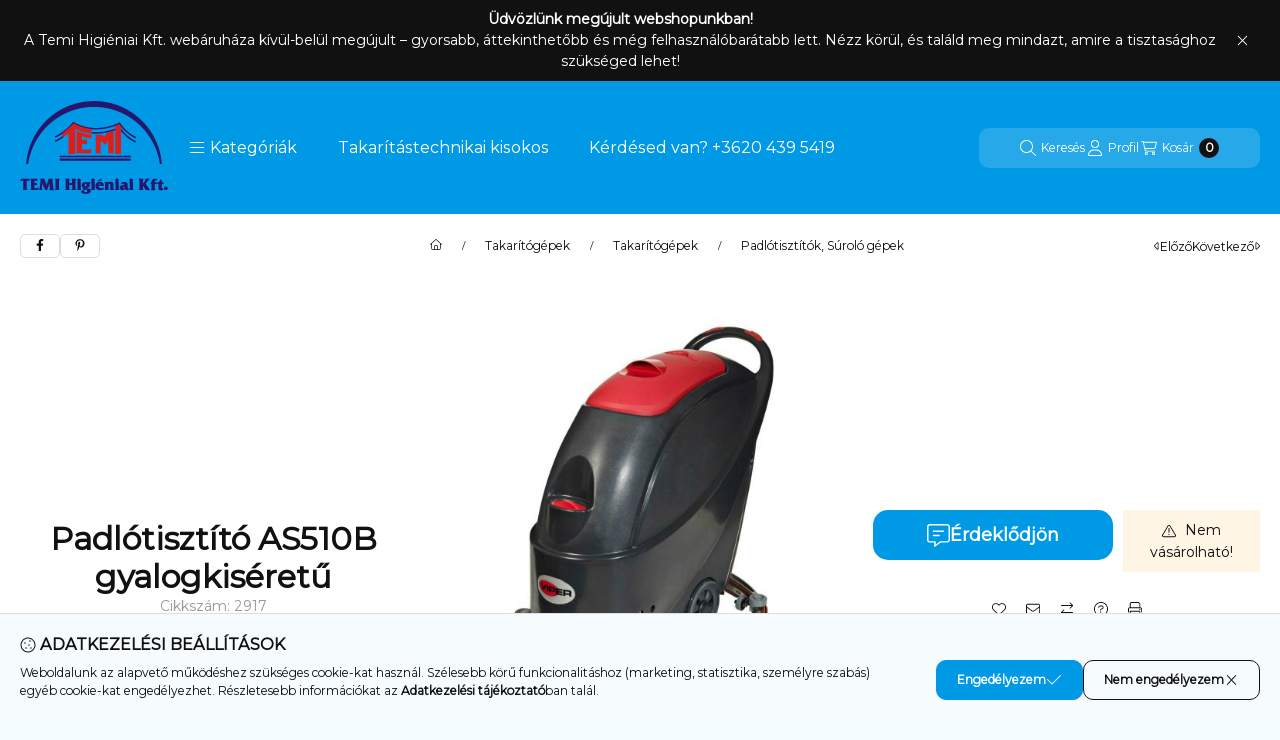

--- FILE ---
content_type: text/html; charset=UTF-8
request_url: https://admin.fogyasztobarat.hu/api/embed-html/embed.php
body_size: 1811
content:
<link rel="preconnect" href="https://fonts.googleapis.com">
      <link rel="preconnect" href="https://fonts.gstatic.com">
      <link href="https://fonts.googleapis.com/css2?family=Roboto:ital,wght@0,300;0,400;0,500;0,700;1,300;1,400;1,500;1,700&display=swap" rel="stylesheet"><link rel="stylesheet" type="text/css" href="https://admin.fogyasztobarat.hu/api/embed-html/embed.css?ver=1714143529" ><div class="fbarat-embed-html-featured-reviews-review-slides-container">
                    <ul class="fbarat-embed-reviews-carousel">
                    
                <li class="fbarat-embed-reviews-card">
                    <div class="fbarat-embed-reviews-card-head">
                        <div class="fbarat-embed-reviews-card-head-name" data-letters="V">
                            <span style="background: #607d8b;"><i style="color: #f7f7f7;">V</i></span>
                            <span class="fbarat-embed-reviews-card-full-name">Vásárló</span> <span class="fbarat-embed-reviews-card-review-value">5</span><svg version="1.1" class="fbarat-embed-reviews-card-review-star" xmlns="http://www.w3.org/2000/svg" xmlns:xlink="http://www.w3.org/1999/xlink" x="0px" y="0px" viewBox="0 0 53.867 53.867" style="enable-background:new 0 0 53.867 53.867;" xml:space="preserve"> <polygon style="fill:#EFCE4A;" points="26.934,1.318 35.256,18.182 53.867,20.887 40.4,34.013 43.579,52.549 26.934,43.798 10.288,52.549 13.467,34.013 0,20.887 18.611,18.182 "></polygon> <g> </g> <g> </g> <g> </g> <g> </g> <g> </g> <g> </g> <g> </g> <g> </g> <g> </g> <g> </g> <g> </g> <g> </g> <g> </g> <g> </g> <g> </g> </svg>
                        </div>
                        <div class="fbarat-embed-reviews-card-head-date">2025.09.26.</div>
                    </div>
                    <div class="fbarat-embed-reviews-card-content">
                        minden rendben volt
                    </div>
                </li>
                <li class="fbarat-embed-reviews-card">
                    <div class="fbarat-embed-reviews-card-head">
                        <div class="fbarat-embed-reviews-card-head-name" data-letters="K">
                            <span style="background: #2ab7ca;font-size: 14px;"><i style="color: #f7f7f7;">KA</i></span>
                            <span class="fbarat-embed-reviews-card-full-name">Kiss Attila</span> <span class="fbarat-embed-reviews-card-review-value">5</span><svg version="1.1" class="fbarat-embed-reviews-card-review-star" xmlns="http://www.w3.org/2000/svg" xmlns:xlink="http://www.w3.org/1999/xlink" x="0px" y="0px" viewBox="0 0 53.867 53.867" style="enable-background:new 0 0 53.867 53.867;" xml:space="preserve"> <polygon style="fill:#EFCE4A;" points="26.934,1.318 35.256,18.182 53.867,20.887 40.4,34.013 43.579,52.549 26.934,43.798 10.288,52.549 13.467,34.013 0,20.887 18.611,18.182 "></polygon> <g> </g> <g> </g> <g> </g> <g> </g> <g> </g> <g> </g> <g> </g> <g> </g> <g> </g> <g> </g> <g> </g> <g> </g> <g> </g> <g> </g> <g> </g> </svg>
                        </div>
                        <div class="fbarat-embed-reviews-card-head-date">2024.02.02.</div>
                    </div>
                    <div class="fbarat-embed-reviews-card-content">
                        Minden nagyon szuper. Nagyon jó kiszolgálás ás kedves eladók. Kommunikációból jeles, jó termékek jó áron.
                    </div>
                </li>
                <li class="fbarat-embed-reviews-card">
                    <div class="fbarat-embed-reviews-card-head">
                        <div class="fbarat-embed-reviews-card-head-name" data-letters="E">
                            <span style="background: #005b96;"><i style="color: #f7f7f7;">E</i></span>
                            <span class="fbarat-embed-reviews-card-full-name">Erika</span> <span class="fbarat-embed-reviews-card-review-value">5</span><svg version="1.1" class="fbarat-embed-reviews-card-review-star" xmlns="http://www.w3.org/2000/svg" xmlns:xlink="http://www.w3.org/1999/xlink" x="0px" y="0px" viewBox="0 0 53.867 53.867" style="enable-background:new 0 0 53.867 53.867;" xml:space="preserve"> <polygon style="fill:#EFCE4A;" points="26.934,1.318 35.256,18.182 53.867,20.887 40.4,34.013 43.579,52.549 26.934,43.798 10.288,52.549 13.467,34.013 0,20.887 18.611,18.182 "></polygon> <g> </g> <g> </g> <g> </g> <g> </g> <g> </g> <g> </g> <g> </g> <g> </g> <g> </g> <g> </g> <g> </g> <g> </g> <g> </g> <g> </g> <g> </g> </svg>
                        </div>
                        <div class="fbarat-embed-reviews-card-head-date">2023.11.01.</div>
                    </div>
                    <div class="fbarat-embed-reviews-card-content">
                        Rendelésem gyorsan és pontosan megkaptam.
                    </div>
                </li>
                <li class="fbarat-embed-reviews-card">
                    <div class="fbarat-embed-reviews-card-head">
                        <div class="fbarat-embed-reviews-card-head-name" data-letters="F">
                            <span style="background: #fed766;"><i style="color: #5b5b5b;">F</i></span>
                            <span class="fbarat-embed-reviews-card-full-name">F.Zoltán</span> <span class="fbarat-embed-reviews-card-review-value">4.8</span><svg version="1.1" class="fbarat-embed-reviews-card-review-star" xmlns="http://www.w3.org/2000/svg" xmlns:xlink="http://www.w3.org/1999/xlink" x="0px" y="0px" viewBox="0 0 53.867 53.867" style="enable-background:new 0 0 53.867 53.867;" xml:space="preserve"> <polygon style="fill:#EFCE4A;" points="26.934,1.318 35.256,18.182 53.867,20.887 40.4,34.013 43.579,52.549 26.934,43.798 10.288,52.549 13.467,34.013 0,20.887 18.611,18.182 "></polygon> <g> </g> <g> </g> <g> </g> <g> </g> <g> </g> <g> </g> <g> </g> <g> </g> <g> </g> <g> </g> <g> </g> <g> </g> <g> </g> <g> </g> <g> </g> </svg>
                        </div>
                        <div class="fbarat-embed-reviews-card-head-date">2023.08.23.</div>
                    </div>
                    <div class="fbarat-embed-reviews-card-content">
                        Minden rendben ment!
                    </div>
                </li>
                <li class="fbarat-embed-reviews-card">
                    <div class="fbarat-embed-reviews-card-head">
                        <div class="fbarat-embed-reviews-card-head-name" data-letters="F">
                            <span style="background: #ff9f12;font-size: 14px;"><i style="color: #f7f7f7;">FL</i></span>
                            <span class="fbarat-embed-reviews-card-full-name">Fodor Lászlóné</span> <span class="fbarat-embed-reviews-card-review-value">4.5</span><svg version="1.1" class="fbarat-embed-reviews-card-review-star" xmlns="http://www.w3.org/2000/svg" xmlns:xlink="http://www.w3.org/1999/xlink" x="0px" y="0px" viewBox="0 0 53.867 53.867" style="enable-background:new 0 0 53.867 53.867;" xml:space="preserve"> <polygon style="fill:#EFCE4A;" points="26.934,1.318 35.256,18.182 53.867,20.887 40.4,34.013 43.579,52.549 26.934,43.798 10.288,52.549 13.467,34.013 0,20.887 18.611,18.182 "></polygon> <g> </g> <g> </g> <g> </g> <g> </g> <g> </g> <g> </g> <g> </g> <g> </g> <g> </g> <g> </g> <g> </g> <g> </g> <g> </g> <g> </g> <g> </g> </svg>
                        </div>
                        <div class="fbarat-embed-reviews-card-head-date">2023.01.31.</div>
                    </div>
                    <div class="fbarat-embed-reviews-card-content">
                        rendkivűl jó véleményem van a Web áruházról. Az ügyfél szolgálaton nagyon nagyon vevő barát emberek dolgoznak. mindent meg tesznek azért, hogy a vevő meg kapja azt a terméket ami rendelt, ha nincs készleten azonnal értesítenek, Fel ajánlják a helyettesítő terméket, vagy ha ragaszkodik a vevő az eredetileg rendelt termékhez , azonnal beszerzik, Ha beérkezett az eredeti termék arról is értesítenek. MINDEN ISMERŐSŐMNEK AJÁNLOM!!! kÖSZÖNÖM A LEHETŐSÉGET, HOGY VÉLEMÉNYT MONDHATTAM.
                    </div>
                </li>
                <li class="fbarat-embed-reviews-card">
                    <div class="fbarat-embed-reviews-card-head">
                        <div class="fbarat-embed-reviews-card-head-name" data-letters="V">
                            <span style="background: #1eafe9;"><i style="color: #f7f7f7;">V</i></span>
                            <span class="fbarat-embed-reviews-card-full-name">Vásárló</span> <span class="fbarat-embed-reviews-card-review-value">5</span><svg version="1.1" class="fbarat-embed-reviews-card-review-star" xmlns="http://www.w3.org/2000/svg" xmlns:xlink="http://www.w3.org/1999/xlink" x="0px" y="0px" viewBox="0 0 53.867 53.867" style="enable-background:new 0 0 53.867 53.867;" xml:space="preserve"> <polygon style="fill:#EFCE4A;" points="26.934,1.318 35.256,18.182 53.867,20.887 40.4,34.013 43.579,52.549 26.934,43.798 10.288,52.549 13.467,34.013 0,20.887 18.611,18.182 "></polygon> <g> </g> <g> </g> <g> </g> <g> </g> <g> </g> <g> </g> <g> </g> <g> </g> <g> </g> <g> </g> <g> </g> <g> </g> <g> </g> <g> </g> <g> </g> </svg>
                        </div>
                        <div class="fbarat-embed-reviews-card-head-date">2022.11.17.</div>
                    </div>
                    <div class="fbarat-embed-reviews-card-content">
                        10 pont
                    </div>
                </li>
                <li class="fbarat-embed-reviews-card">
                    <div class="fbarat-embed-reviews-card-head">
                        <div class="fbarat-embed-reviews-card-head-name" data-letters="M">
                            <span style="background: #9b4ff3bd;font-size: 14px;"><i style="color: #f7f7f7;">MI</i></span>
                            <span class="fbarat-embed-reviews-card-full-name">Mészáros Imre / thyssenkrupp Materials</span> <span class="fbarat-embed-reviews-card-review-value">4.8</span><svg version="1.1" class="fbarat-embed-reviews-card-review-star" xmlns="http://www.w3.org/2000/svg" xmlns:xlink="http://www.w3.org/1999/xlink" x="0px" y="0px" viewBox="0 0 53.867 53.867" style="enable-background:new 0 0 53.867 53.867;" xml:space="preserve"> <polygon style="fill:#EFCE4A;" points="26.934,1.318 35.256,18.182 53.867,20.887 40.4,34.013 43.579,52.549 26.934,43.798 10.288,52.549 13.467,34.013 0,20.887 18.611,18.182 "></polygon> <g> </g> <g> </g> <g> </g> <g> </g> <g> </g> <g> </g> <g> </g> <g> </g> <g> </g> <g> </g> <g> </g> <g> </g> <g> </g> <g> </g> <g> </g> </svg>
                        </div>
                        <div class="fbarat-embed-reviews-card-head-date">2022.09.07.</div>
                    </div>
                    <div class="fbarat-embed-reviews-card-content">
                        Most léptünk üzleti kapcsolatba, de szeretnénk ezt megtartani.
                    </div>
                </li>
                <li class="fbarat-embed-reviews-card">
                    <div class="fbarat-embed-reviews-card-head">
                        <div class="fbarat-embed-reviews-card-head-name" data-letters="S">
                            <span style="background: #851e3e;font-size: 14px;"><i style="color: #f7f7f7;">SE</i></span>
                            <span class="fbarat-embed-reviews-card-full-name">Savella Erika </span> <span class="fbarat-embed-reviews-card-review-value">5</span><svg version="1.1" class="fbarat-embed-reviews-card-review-star" xmlns="http://www.w3.org/2000/svg" xmlns:xlink="http://www.w3.org/1999/xlink" x="0px" y="0px" viewBox="0 0 53.867 53.867" style="enable-background:new 0 0 53.867 53.867;" xml:space="preserve"> <polygon style="fill:#EFCE4A;" points="26.934,1.318 35.256,18.182 53.867,20.887 40.4,34.013 43.579,52.549 26.934,43.798 10.288,52.549 13.467,34.013 0,20.887 18.611,18.182 "></polygon> <g> </g> <g> </g> <g> </g> <g> </g> <g> </g> <g> </g> <g> </g> <g> </g> <g> </g> <g> </g> <g> </g> <g> </g> <g> </g> <g> </g> <g> </g> </svg>
                        </div>
                        <div class="fbarat-embed-reviews-card-head-date">2022.05.30.</div>
                    </div>
                    <div class="fbarat-embed-reviews-card-content">
                        Kifogástalan 
                    </div>
                </li>
                <li class="fbarat-embed-reviews-card">
                    <div class="fbarat-embed-reviews-card-head">
                        <div class="fbarat-embed-reviews-card-head-name" data-letters="E">
                            <span style="background: #e91e63;"><i style="color: #f7f7f7;">E</i></span>
                            <span class="fbarat-embed-reviews-card-full-name">Erika</span> <span class="fbarat-embed-reviews-card-review-value">5</span><svg version="1.1" class="fbarat-embed-reviews-card-review-star" xmlns="http://www.w3.org/2000/svg" xmlns:xlink="http://www.w3.org/1999/xlink" x="0px" y="0px" viewBox="0 0 53.867 53.867" style="enable-background:new 0 0 53.867 53.867;" xml:space="preserve"> <polygon style="fill:#EFCE4A;" points="26.934,1.318 35.256,18.182 53.867,20.887 40.4,34.013 43.579,52.549 26.934,43.798 10.288,52.549 13.467,34.013 0,20.887 18.611,18.182 "></polygon> <g> </g> <g> </g> <g> </g> <g> </g> <g> </g> <g> </g> <g> </g> <g> </g> <g> </g> <g> </g> <g> </g> <g> </g> <g> </g> <g> </g> <g> </g> </svg>
                        </div>
                        <div class="fbarat-embed-reviews-card-head-date">2022.04.26.</div>
                    </div>
                    <div class="fbarat-embed-reviews-card-content">
                        Kedves, segítőkèsz eladók, gyors szállítás. Meg vagyok elégedve.
                    </div>
                </li>
                <li class="fbarat-embed-reviews-card">
                    <div class="fbarat-embed-reviews-card-head">
                        <div class="fbarat-embed-reviews-card-head-name" data-letters="X">
                            <span style="background: #6497b1;"><i style="color: #f7f7f7;">X</i></span>
                            <span class="fbarat-embed-reviews-card-full-name">Xy</span> <span class="fbarat-embed-reviews-card-review-value">5</span><svg version="1.1" class="fbarat-embed-reviews-card-review-star" xmlns="http://www.w3.org/2000/svg" xmlns:xlink="http://www.w3.org/1999/xlink" x="0px" y="0px" viewBox="0 0 53.867 53.867" style="enable-background:new 0 0 53.867 53.867;" xml:space="preserve"> <polygon style="fill:#EFCE4A;" points="26.934,1.318 35.256,18.182 53.867,20.887 40.4,34.013 43.579,52.549 26.934,43.798 10.288,52.549 13.467,34.013 0,20.887 18.611,18.182 "></polygon> <g> </g> <g> </g> <g> </g> <g> </g> <g> </g> <g> </g> <g> </g> <g> </g> <g> </g> <g> </g> <g> </g> <g> </g> <g> </g> <g> </g> <g> </g> </svg>
                        </div>
                        <div class="fbarat-embed-reviews-card-head-date">2021.05.26.</div>
                    </div>
                    <div class="fbarat-embed-reviews-card-content">
                        Kivalo
                    </div>
                </li>
                    </ul>
                </div>